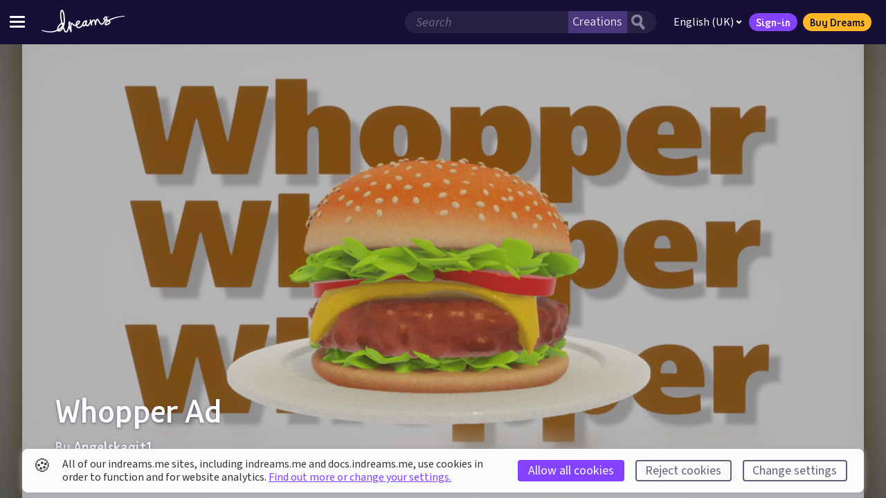

--- FILE ---
content_type: text/html; charset=utf-8
request_url: https://indreams.me/scene/dGjjjDUYpgA
body_size: 65726
content:
<!DOCTYPE html>
<html lang="en" dir="ltr">
<head>
<!--

                                                  WELCOME TO INDREAMS.ME


                                                                                  -=.                     .=-
                                                                               :+##-                   .-*#=
                                                                             :*##*.                  :+##+:
                                                                           :*#%#+                 .=*##*-
                                                                         :*#%%#-                :+###*=.
                                                                       :+#%%#*:              .=*#%#*+:
                                   :-:                               :+##%%#*.             .=##%#**-
                         .+=-:.   :*+*+=.:=-:                       =##%%##=             :+##%##*=.
                .::..   -*********##*+********-:=:                -*#%%%##-            -*#%%%#*+.
               :+******+*************#####*********=.           :+##%%%#*:          .=*#%%%#*+-
         ....:=****##*#*+=---:::::--=+**####*+=-===+**+:       +##%%%%#*.         .=*#%%%#**=.
       ++***##*#######*+-:::-==+++==-----=*###*=---:::+*+-   -*##%%%%#+.        :=##%%%##*+:
       =*#***##%%%#####*=-:+++***####**+=-::=+*****++=-.:+*=*##%%%%%#+        :+##%%%%##+-         :
*+=-:. -###*##%%%#%%%%%##+===+**#######*#*+=:::-+*##***+--*###%%%%%#+       -+##%%%%##*+.        :**:
********######%###%%%%%##%%#*+=+===+*******++-:::-=+*##***##%%%%%%%+    .:+*##%%%%#**+-         +##+-
*******######%%*+==+*#%%%%%%%%%%###*+++=++++++-:::-::-+*###%%%%%#%#******###%######++:        -###*+-
****########%%#=-----=+*#%%%%%%%%%@%%%%%##**+======+++*###%%%%%######++**##***####*+*:      -*####+=-
#**#########%%*=--:::--==+#%%%%%%%%@@@%%%%%%%#####*#*####%###%%%######+=---==+=+*****+-.::=+***#**++=:.
*##****####%%%*-----:-::---+*#%%%%%%%%%@@@@@%%%%%%%#*#%###**##+++*%%%%%##**++=====++**+++==++***********+=-.
####*###%#%%%%*=--:::::------==*#%%%%%@@@@@%%@%%%%%%%%@%%@@@@@@%*=+#%%%%%%%##%#####**++**++++*****##%####***=.
#*#####%%%%%%%%+=---:::----------=+*##%%%@@@%%%@%%%%%%%%@@@%%@@@@%++*%%%%%##**#%%%#*++*+*++***##***#%%######*+:
#######%%%%%#%%#+=-----------------===+++*%%@@%%%%@%@@%%%@@@@@@%%@##*#%#%%%###*##%#++**++*####%##@%%%####%%##*+.
######%%#####%%%#*+=----------=======++++*#%@@%@%%%@%%%@%%%@%%%%%%%%#***######*#%%%*+****#%%%%%%%###%%%%%####**:
#%%#%####%###%%%%##**====----=--=====++**#%@%%%@@@@@@%%%%@@@@@@@@@@%%**######**##%%#**+*####%#######%%%%%%%##**-
%##%%%%%%%%%%%#%###%####******+*****###%%%%%%@@@@@@@%#*#%%###%@@@@@%##*+*####**##*###*+++*+*#%%%@@@@@@%%#-. .==:
%#%%%@%%@%%%%%%%#####%%%%%%%%%%%%%%%@%%%%%%@@@@@@@@%*++*#%@@@@@@@@@@%#*+*#######*########*#%@@@@@@@@@%*:
%%%%%%%@%%%%#%%#%####*###%#%%%#####%%%#%%%@@@@@@@@%*=+++*#@@@@@@@@@@@%#****#%%%%%%####%%#%@@@@@@@@@@%=
%%@%%@@%%#%%%%%%%%%%%%%#######*###%#####%@@@@@@@@###*++**#%@@@@@@@@@@@%%###*#%%%%#%#%%%%*@@@@@@@@@@%=
%%@%@%@%%%%%%%%@@@@##*##%%%%%#***####*#%@@@@@@@%*###*#***#%@@@@@@@@@@@@@%#***##%@%%%%%%%*%@@@@@@@@#=
%%@%@@%%%##%%%%@@@@%##%###%%@%%%%%#####@@@@@@@%*##%%%%###%%@@@@@@@@@@@@@%####**#%%%%%##%##@@@@@@@@%#= :=-
@@%@%%@%%#%%%%@@@@@@%@@%@@@@%%%%@%%%##%@@@@@@@####%%%%%@@@@@@@@@@@@@@@%%%%%##***+*#%%######%%@@@%%@%%%%*+
@%%@%@%%%%#%%%%@%@@@@@@@@@@@@%%%%%%%%@%@@@@@@@@@@@@@@@@@@@@@@%@@@@@@@@@%%%%%%#***#*#%%###%#%%%%%%%%%%%#*-
%%@@@@@%##%#%%%%%%@@@@@@@@@@@@@@@@%@%%@@%@@@@@@@@@@%%@@@@@@@@@%@@@@@@@%%%#%@@%#**+*+*#####%%%%%%%%%%%#*-
%@@@@@@%%%%%%%%%%@%%%@%@@@@@@@@@%%%%%%%@%%%%@%%%%%%%%%%%##%%%%#####*###**####%%##**+***#######%%%%##*+.
@@@@@@%###%%%%#%%%%%%%%%@%%%@@@@%%%%%%%%%%%%%%%%%###########*******************++++++++++******++=-:
@@@@@@%%####%##%%%%%%%%@%%%%%%%%%%%%%%%%%%%%#####***######********+=--:::...
@@@@%%%%%#%##%%%%%##%###%%%%%%%%%%%#%%%%#%##*#***#****##*****+=-.
@@@%%%%%%#%%#%%%%#%%%%##%%%%%%#%%%%%%###**###*********+*+++=-.
%%%%%%#%%%%%%%###%###%#%%#%%%%%%%%###**##************++++-.
####%%@%#%%@%##%#%%#%%#%##%%%%%%%#******************+++++:
#####%%%%%#%%%%#%##########%%%##***+**++***********+***++:
#####%#%%%%#####%#####*##%#%%##**+**+++++*++++*++++***+++-
########%#%%%%######%###%%#%##*#*#++++++++=++=+=+###**+++:
##########%%##%###**######%#*#**+*+++++++=+=+++*##***++++
####################*########***+*+++++++++++*####*+*+++*.
#%##%#############*########**+*+*++++++++**#####*#*******:
##%%%###***#####*######*#*#****+*++*++**##%%%%##****#***#=
#%%%###*##****#*######********++=-:...+%%@%%%%#######*##%#:
%%%%%%###**#*####*#*#***+=-:.          -%%%%%%%%%#%##%%%#%#*:
%%*=::.      ........                   :#%%%%%%%@@@%%%%%%###*:
:                                         *%%%@@@@@@@%%%%%###%#+.
                                           -%@@@@@@@@@@@%%######*:
                                            .*%@@@@@@%@@%%%%%#####-
                                              -#%@@%%@@%@%%%##*#*##+.
                                                -#%%@%%%%%%%%%######*:
                                                  :*%%%%%%%%%%%#######=

Web snufflers, we welcome your return! You are our curious web-wizards and for your continued peeking under our robes we salute you. You are the code-nosing markup inspectors we do so love to see.

Again we ask, what treasures lie within? Well, a fair bit more. And to start with, admire this beast of the past. The mighty TRICERATOPS! Worry not young web master for you are safe, not only is this magnificent creature a herbivore, but her beak is nought but ASCII-art.

The Molecules wish you well in your adventures. Have fun and enjoy making your Dreams come true. Ahem.

indreams.me was created by these fabulous molecules, past and present:

Production
  Suzy Wallace
  Gui Heuer

Code
  Tom Dallaway
  Paul Edwards

Design
  Tom Kiss
  Tatiana Bernardo

Copy
  Liam Wiseman
  Luci Black

Quality Assurance
  Tim Wayman

-->
  <meta charset="utf-8" />
  <meta http-equiv="Content-Type" content="text/html; charset=utf-8" />
  <meta http-equiv="X-UA-Compatible" content="IE=edge,chrome=1" />
  <meta name="viewport" content="width=device-width, height=device-height, initial-scale=1.0" />
  <meta name="apple-mobile-web-app-capable" content="yes" />
  <meta name="apple-touch-fullscreen" content="yes" />
  <meta name="referrer" content="no-referrer-when-downgrade" />
  <meta name="robots" content="all" />
  <link rel="icon" type="image/x-icon" href="/favicon.ico" />
  <link rel="apple-touch-icon" sizes="180x180" href="https://assets.indreams.me/images/icons/favicons/apple-touch-icon.png">
  <link rel="icon" type="image/png" sizes="32x32" href="https://assets.indreams.me/images/icons/favicons/favicon-32x32.png">
  <link rel="icon" type="image/png" sizes="16x16" href="https://assets.indreams.me/images/icons/favicons/favicon-16x16.png">
  <link rel="manifest" href="https://assets.indreams.me/images/icons/favicons/site.webmanifest">
  <link rel="mask-icon" href="https://assets.indreams.me/images/icons/favicons/safari-pinned-tab.svg" color="#170F36">
  <meta name="apple-mobile-web-app-title" content="indreams.me">
  <meta name="application-name" content="indreams.me">
  <meta name="msapplication-TileColor" content="#170F36">
  <meta name="theme-color" content="#170F36">
  <!-- CSS -->
  <link href="https://assets.indreams.me/css/fonts/dreamsicons.254.css" rel="stylesheet" type="text/css" />
  <link href="https://assets.indreams.me/css/fonts/felapro.css?201911010800" rel="stylesheet" type="text/css"/>
  <link href="https://assets.indreams.me/css/fonts/felaprobold.css?201911010800" rel="stylesheet" type="text/css"/>
  <link href="/assets/css/styles.90c1ee611622c561191f.css" rel="stylesheet" type="text/css" />
  

  <!-- App -->
  <script src="/assets/js/commons.7136b190de39df453ce7.js" type="text/javascript" defer></script>
  <script src="/assets/js/app.08c8976148342ba873cd.js" type="text/javascript" defer></script>

  <!-- SEO -->
  <link data-rh="true" rel="canonical" href="https://indreams.me/scene/dGjjjDUYpgA"/>
  <meta data-rh="true" name="description" content="Feel free to Remix this into your own Meme!"/><meta data-rh="true" name="keywords" content="audio-visual,music,comedy,food,meme,burger king whopper ad,whopper,memes,burger king,dreams,indreams,playstation,ps4,create,play,discover,creativity,art,music,film"/><meta data-rh="true" name="dcterms.Language" content="en"/><meta data-rh="true" name="dcterms.Title" content="Whopper Ad"/><meta data-rh="true" name="dcterms.Description" content="Feel free to Remix this into your own Meme!"/><meta data-rh="true" name="dcterms.Date" content="2023-03-24T04:42:12.939Z"/><meta data-rh="true" name="dcterms.Identifier" content="https://indreams.me/scene/dGjjjDUYpgA"/><meta data-rh="true" name="dcterms.Format" content="text/html"/><meta data-rh="true" name="dcterms.Relation" content="indreams.me"/><meta data-rh="true" name="dcterms.Publisher" content="Indreams"/><meta data-rh="true" name="dcterms.Type" content="text/html"/><meta data-rh="true" name="dcterms.Coverage" content="https://indreams.me"/><meta data-rh="true" name="dcterms.Rights" content="Copyright © Sony Interactive Entertainment Europe."/><meta data-rh="true" name="dcterms.Creator" content="Media Molecule"/><meta data-rh="true" name="dcterms.Subject" content="audio-visual,music,comedy,food,meme,burger king whopper ad,whopper,memes,burger king,dreams,indreams,playstation,ps4,create,play,discover,creativity,art,music,film"/><meta data-rh="true" name="dcterms.Contributor" content="indreams.me"/><meta data-rh="true" property="og:type" content="article"/><meta data-rh="true" property="og:locale" content="en_gb"/><meta data-rh="true" property="og:url" content="https://indreams.me/scene/dGjjjDUYpgA"/><meta data-rh="true" property="og:title" content="Whopper Ad"/><meta data-rh="true" property="og:description" content="Feel free to Remix this into your own Meme!"/><meta data-rh="true" property="og:image" content="https://cdn-prod.puprod.indreams.me/3b4879bd71aa13d0d9acd39fb130e505_11"/><meta data-rh="true" property="og:image:type" content="image/jpeg"/><meta data-rh="true" property="og:image:width" content="1200"/><meta data-rh="true" property="og:image:height" content="630"/><meta data-rh="true" property="og:site_name" content="Indreams"/><meta data-rh="true" property="og:see_also" content="https://www.mediamolecule.com"/><meta data-rh="true" property="article:tag" content="audio-visual"/><meta data-rh="true" property="article:tag" content="music"/><meta data-rh="true" property="article:tag" content="comedy"/><meta data-rh="true" property="article:tag" content="food"/><meta data-rh="true" property="article:tag" content="meme"/><meta data-rh="true" property="article:tag" content="burger king whopper ad"/><meta data-rh="true" property="article:tag" content="whopper"/><meta data-rh="true" property="article:tag" content="memes"/><meta data-rh="true" property="article:tag" content="burger king"/><meta data-rh="true" property="article:tag" content="dreams"/><meta data-rh="true" property="article:tag" content="indreams"/><meta data-rh="true" property="article:tag" content="playstation"/><meta data-rh="true" property="article:tag" content="ps4"/><meta data-rh="true" property="article:tag" content="create"/><meta data-rh="true" property="article:tag" content="play"/><meta data-rh="true" property="article:tag" content="discover"/><meta data-rh="true" property="article:tag" content="creativity"/><meta data-rh="true" property="article:tag" content="art"/><meta data-rh="true" property="article:tag" content="music"/><meta data-rh="true" property="article:tag" content="film"/><meta data-rh="true" property="article:modified_time" content="2023-03-25T20:34:41.081Z"/><meta data-rh="true" property="article:published_time" content="2023-03-24T04:42:12.939Z"/><meta data-rh="true" name="twitter:card" content="summary"/><meta data-rh="true" name="twitter:site" content="@mediamolecule"/><meta data-rh="true" name="twitter:title" content="Whopper Ad"/><meta data-rh="true" name="twitter:description" content="Feel free to Remix this into your own Meme!"/><meta data-rh="true" name="twitter:image" content="https://cdn-prod.puprod.indreams.me/3b4879bd71aa13d0d9acd39fb130e505_15"/>
  <title data-rh="true">Whopper Ad | Indreams - Dreams™ companion website</title>
  <script data-rh="true" type="application/ld+json">{"@context":"http://schema.org","@type":"Company","name":"Media Molecule Ltd","description":"Media Molecule is a video game development studio based in Guildford in the UK, and a member of the PlayStation® Worldwide Studios. They are the creators of the multi-award winning games LittleBigPlanet, LittleBigPlanet 2, Tearaway, Tearaway Unfolded and Dreams.","url":"https://www.mediamolecule.com","address":{"@type":"PostalAddress","addressRegion":"Surrey","addressCountry":"United Kingdom"},"birthPlace":"Surrey, United Kingdom"}</script><script data-rh="true" type="application/ld+json">{"@context":"http://schema.org","@type":"WebSite","name":"Indreams","description":"seo.defauts.website_description","url":"https://indreams.me","image":"https://cdn-prod.puprod.indreams.me/3b4879bd71aa13d0d9acd39fb130e505_11","copyrightHolder":{"@type":"Company","name":"Sony Interactive Entertainment LLC.","url":"https://www.playstation.com/en-gb/","sameAs":["https://twitter.com/PlayStationUK"],"address":{"@type":"PostalAddress","addressLocality":"London","addressRegion":"London","addressCountry":"United Kingdom"},"birthPlace":"United Kingdom"},"author":{"@type":"Company","name":"Media Molecule Ltd","url":"https://www.mediamolecule.com","sameAs":["https://twitter.com/mediamolecule"],"address":{"@type":"PostalAddress","addressRegion":"Surrey","addressCountry":"United Kingdom"},"birthPlace":"Surrey, United Kingdom"},"creator":{"@type":"Company","name":"Media Molecule Ltd","description":"Media Molecule is a video game development studio based in Guildford in the UK, and a member of the PlayStation® Worldwide Studios. They are the creators of the multi-award winning games LittleBigPlanet, LittleBigPlanet 2, Tearaway, Tearaway Unfolded and Dreams.","url":"https://www.mediamolecule.com","address":{"@type":"PostalAddress","addressRegion":"Surrey","addressCountry":"United Kingdom"},"birthPlace":"Surrey, United Kingdom"}}</script><script data-rh="true" type="application/ld+json">{"@context":"http://schema.org","@type":"WebPage","name":"Whopper Ad","description":"Feel free to Remix this into your own Meme!","image":{"@type":"ImageObject","url":"https://assets.indreams.me/images/pagethumbs/default.jpg?cache=20210506-044704","width":"600","height":"600"},"url":"https://indreams.me/scene/dGjjjDUYpgA","mainEntityOfPage":"https://indreams.me/scene/dGjjjDUYpgA","inLanguage":"en_gb","headline":"Whopper Ad","keywords":["audio-visual","music","comedy","food","meme","burger king whopper ad","whopper","memes","burger king","dreams","indreams","playstation","ps4","create","play","discover","creativity","art","music","film"],"dateCreated":"2023-03-24T04:42:12.939Z","dateModified":"2023-03-25T20:34:41.081Z","datePublished":"2023-03-24T04:42:12.939Z","copyrightYear":"2023","author":{"@type":"Company","name":"Media Molecule Ltd","url":"https://www.mediamolecule.com","sameAs":["https://twitter.com/mediamolecule"],"address":{"@type":"PostalAddress","addressRegion":"Surrey","addressCountry":"United Kingdom"},"birthPlace":"Surrey, United Kingdom"},"copyrightHolder":{"@type":"Company","name":"Sony Interactive Entertainment LLC.","url":"https://www.playstation.com/en-gb/","sameAs":["https://twitter.com/PlayStationUK"],"address":{"@type":"PostalAddress","addressLocality":"London","addressRegion":"London","addressCountry":"United Kingdom"},"birthPlace":"United Kingdom"},"publisher":{"@type":"Company","name":"Sony Interactive Entertainment LLC.","url":"https://www.playstation.com/en-gb/","sameAs":["https://twitter.com/PlayStationUK"],"address":{"@type":"PostalAddress","addressLocality":"London","addressRegion":"London","addressCountry":"United Kingdom"},"birthPlace":"United Kingdom"},"creator":{"@type":"Company","name":"Media Molecule Ltd","description":"Media Molecule is a video game development studio based in Guildford in the UK, and a member of the PlayStation® Worldwide Studios. They are the creators of the multi-award winning games LittleBigPlanet, LittleBigPlanet 2, Tearaway, Tearaway Unfolded and Dreams.","url":"https://www.mediamolecule.com","address":{"@type":"PostalAddress","addressRegion":"Surrey","addressCountry":"United Kingdom"},"birthPlace":"Surrey, United Kingdom"}}</script>
</head>
<body>

  <div id="app"><div class="doc doc--impheader"><a class="doc__skip-to-content" href="#main">Skip to main content</a><noscript><div class="doc__noscript"><p><strong>Javascript disabled</strong>. Javascript is required for most of this site, for the best experience please enable it. If this is not the case, the site may have crashed.</p><div class="doc__noscript-toggle"><span class="icon icon--uialert icon--font" role="img" aria-label="Warning"><span class="icon__glyph" aria-hidden="true"></span></span></div></div></noscript><header class="ImpHeader" role="banner"><div class="ImpHeader__mobile__wrapper"><button type="button" data-testid="impheader-hamburger-toggle" class="ImpHeader__hamburger__toggle" aria-label="Toggle site menu"><span class="ImpHeader__hamburger__box"><span class="ImpHeader__hamburger__inner"></span></span></button><div class="ImpHeader__logo"><a data-testid="impheader-logo-link" href="/"><svg version="1.1" class="ImpIcon icon--dreams ImpIcon--svg" aria-hidden="false" aria-label="Dreams™" role="img" preserveAspectRatio="xMidYMid" viewBox="35.772 -528.46 1691.431 458.761"><path d="M1720.62-403.51c-28.3.95-56.47 3.43-84.5 7.14-28.03 3.73-55.92 8.71-83.57 15.13-27.64 6.43-55.03 14.3-81.88 24.21-24.86 9.21-49.31 20.19-72.53 33.97-2.26-1.01-4.56-1.97-6.97-2.8-8.89-3.08-17.83-4.52-26.46-5.44 5.28-7.89 10.24-16.31 13.24-26.47 3.82-12.87 1.22-24.31-7.1-31.36-12.1-10.25-30.02-8.74-47.96 4.04-12.95 9.25-33.92 28.05-28.89 50.13 1.73 7.62 7.6 17.85 25.68 23.27 1.01.31-2.68 4.06-3 4.47-3.66 4.58-7.32 9.16-10.96 13.76-5.69 7.17-11.58 14.59-17.41 21.8-22.61 28.01-33.17 20.93-37.15 18.26-17.98-12.07-28.17-31.85-38.97-52.79l-.76-1.49c-1.03-2.01-2.04-4.43-3.14-7-4.03-9.55-9.56-22.65-22.91-28.68-15.57-7.02-31.51.24-41.63 18.97-3.78 7.02-7.11 16.64-9.95 27.12-5.11-15.1-14.15-31.22-32.41-34.27-12.62-2.1-26.37 6.2-40.87 24.68-3.3 4.21-6.38 8.65-9.14 13.09-5.57-17.77-10.14-30.25-10.53-31.3-2.37-6.44-9.41-9.83-15.93-7.68-6.51 2.14-10.14 9.08-8.23 15.65.14.48 3.3 11.28 7.56 23.85-2.91 9.94-23.44 43.08-35.91 60.25-6.19 8.52-15.53 14.55-21.72 14.02-1.23-.1-4.98-.42-8.64-7.91-3.07-6.26-3.74-12.17-4.66-20.37l-.14-1.2c1.32-4.17 2.44-8.39 3.55-12.64.59-2.39 1.53-5.15 2.52-8.07 3.12-9.18 6.64-19.6 4.75-30.33-.79-4.55-3.73-15.4-13.65-18.61-4.2-1.42-8.76-.67-12.35 2.07-1.07.8-2.08 1.71-3.06 3.1-.76.03-1.51.11-2.27.28-23.17 5.07-48.99 20.8-58.93 46.69-5.49 14.32-10.54 26.82-13.88 35.09-.97 2.39-1.8 4.47-2.49 6.22-19.26 31.14-52.52 45.94-73.81 42.25-13.45-2.33-21.23-16.13-24.8-31.32 12.12-6.25 24.33-13.1 35-22.83 22.98-20.88 26.48-38.33 26.51-46.85.05-9.01-3.56-17.08-10.17-22.75-6.75-5.81-15.87-8.31-25.01-6.88-13.67 2.14-26.43 10.9-36.89 25.34-8.33 11.5-14.44 25.91-16.32 38.55-.95 6.33-1.27 13.38-.9 20.68-7.11 3.53-14.04 4.54-21.05 3.08-10.94-2.3-27.16-15.38-34.03-26.45l-2.72-3.73c-3.57-4.91-9.53-13.13-20.7-13.45-13.01-.39-22.74 11.39-25.62 23.24-5.83 23.96-7.04 48.37-6.74 72.54-3.67-15.03-6.47-29.83-8.33-44.2 2.01-8.73 3.97-17.52 5.77-26.27 1.14-5.57 2.55-11.49 4.46-18.62 3-11.21 2.36-19.58-1.97-25.59-2.57-3.55-8.01-6.49-12.51-6.49-8.03 0-14.13 6-17.82 11.03-5.53 7.51-6.22 17.87-6.16 27.01.06 12.08.87 24.65 2.38 37.56-1.55 6.67-3.15 13.31-4.72 19.86-1.12 4.71-2.24 9.4-3.36 14.11-3.92 16.57-8.31 28.17-13.88 42.86-1.28 3.39-2.61 6.92-4 10.7l-.73 1.98c-3.3 8.94-12.07 32.71-21.44 34.01-10.92 1.51-18.67-7.49-27.67-32.11a1870.92 1870.92 0 01-19.64-56.43l.85-2c11.22-26.66 25.56-72.03 20.6-158.06-2.28-39.53-5.19-72.57-11.98-105.27-2.23-10.8-4.8-20.6-7.87-29.98-1.36-4.11-5.36-14.51-10.82-24.31-8.25-14.75-16.83-22.81-26.25-24.63-4.64-.89-13.64-.97-21.61 8.51-6.05 7.19-8.92 16.44-11.33 24.2-11.01 35.41-9.68 71.56-6.61 105.34.57 6.16 1.19 12.39 1.77 18.43.39 3.91.76 7.83 1.14 11.75 3.23 33.73 12.37 66.17 21.4 97.57-4 1.73-7.96 3.68-11.9 5.88-18.14 10.11-35.13 27.19-51.95 52.25-8.58 12.77-14.25 24.03-17.32 34.45-3.3 11.16-7.21 28.6-5.55 44.59-27.69 14.1-57.65 23.71-88.57 28.69-35.08 5.69-71.22 5.64-106.97 1.43-35.32-4.15-70.31-12.26-104.58-22.86-18.86-5.88-24.77 8.03-4.49 14.72 34.53 11.87 70.1 21.35 106.58 26.81 37.01 5.54 75.02 6.88 112.68 1.99 32.4-4.16 64.4-13.17 94.33-26.84 4.79 5.91 13.22 12.33 27.5 13.04 1.03.05 2.04.07 3.06.07 39.61 0 67.78-38.53 81.92-63.6 3.8 11.02 7.7 22 11.7 32.96 4.01 10.98 8.74 22.44 16.16 31.8 13.07 16.52 28.39 18.25 38.92 16.79 24.51-3.39 35.38-32.84 41.86-50.45l.71-1.91c1.37-3.71 2.69-7.2 3.95-10.53 3.46-9.12 6.62-17.46 9.54-26.72 6.57 25.1 15.4 50.64 26.28 75.74 2.38 5.5 8.29 8.58 14.16 7.41 5.89-1.16 10.14-6.28 10.24-12.28.26-16.48-.49-33.28-1.22-49.53-1.51-33.92-3.08-69 4.82-101.42.12-.5.28-1.01.48-1.47 1.86 2.57 2.18 2.99 3.05 4.09 11.8 15.92 27.22 30.75 46.3 35.9 4.83 1.3 9.68 1.95 14.55 1.95 5.96 0 11.92-.98 17.8-2.9.51-.01 1.02-.05 1.53-.12 6.51 21.78 20.31 40.94 43.86 45.02 3.84.67 7.71.99 11.58.99 31.16 0 62.23-20.65 81.21-44.88 1.42 2.17 3.19 4.18 5.44 5.93 7.12 5.5 17.01 5.75 23.89 4.15 15.61-3.64 26.39-13.97 34.24-23.72 6.48 12.67 16.72 20.22 28.9 21.27 15.32 1.32 32.8-8.26 44.55-24.42 4.85-6.69 15.45-22.33 24.78-38.04.48-.81.96-1.63 1.41-2.4 1 3.69 1.99 7.44 2.93 11.25.6 5.53 1.92 10.86 3.38 16.8.86 3.46 1.82 7.4 2.78 11.88 1.46 6.78 8.08 11.14 14.89 9.82 6.8-1.33 11.28-7.88 10.09-14.71-1.64-9.29-3.72-18.85-6.01-28.2-.19-2.85 0-5.61.67-8.88 1.16-5.77 6.73-17.46 15.15-28.69 9.02-12.06 16.15-16.67 18.43-17.14 9.14 2 13.97 22.65 16.29 32.63l.33 1.37c3.84 16.35 6.76 47.23 6.79 47.54.6 6.5 6.02 11.46 12.53 11.53 6.46.07 12.01-4.78 12.77-11.26 2.08-18.03 9.72-68.96 19.88-87.76 1.9-3.51 4.11-6.27 6.07-7.57 1.17-.78 1.56-.75 2.63-.27 4.26 1.92 7.02 8.45 9.94 15.37 1.21 2.89 2.49 5.89 3.97 8.76l.75 1.48c11.79 22.89 23.99 46.57 47.41 62.29 13.41 9 28.39 9.51 43.35 1.48 9.21-4.96 18.32-13.08 27.82-24.86 5.91-7.3 11.82-14.77 17.56-21.98 3.61-4.57 7.24-9.15 10.88-13.7 4.41-5.54 8.33-10.77 11.84-15.84l1.62.12c1.59.12 3.17.24 4.75.37 5.48.46 11.15 1.01 16.68 1.99-10.66 7.39-19.27 14.74-25.59 21.93l-1.08 1.23c-4.35 4.91-8.42 9.58-10.47 12.67-.57.87-1.17 1.74-1.74 2.59-6.16 9.1-14.59 21.54-8.86 37.86 2.96 8.41 9.9 13.91 19.06 15.06 5.83.73 11.68-.37 16.12-1.39 11.78-2.74 23.53-6.74 33.98-11.59 26.95-12.5 42.58-26.98 46.46-43.05 1.76-7.26 1.88-18.47-7.53-30.55-2.08-2.67-4.27-4.7-6.44-6.43l-2.44-1.53c17.82-10.6 36.73-19.76 56.13-27.84 25.35-10.51 51.61-19.2 78.3-26.55 26.69-7.32 53.83-13.3 81.2-18.05 27.37-4.73 54.99-8.28 82.75-10.31 3.42-.25 6.06-3.17 5.96-6.64-.12-3.55-3.1-6.33-6.65-6.22zM484.36-264.08c-5.47-3.54-12.27-5.27-18.89-5.27-.65 0-1.29 0-1.93.04-9.07-31.53-17.49-61.47-20.5-92.91-.37-3.96-.76-7.9-1.15-11.86-.6-5.99-1.2-12.15-1.75-18.22-2.83-31.17-4.12-64.3 5.56-95.47 1.5-4.83 3.19-10.25 5.37-13.78 5.08 5.12 12.64 19.79 16.12 30.42 2.76 8.47 5.09 17.38 7.14 27.23 6.48 31.18 9.28 63.15 11.51 101.56 1.25 21.71 1.96 49.29-1.45 78.29zm907.04-117.95v-10.83h3.98v-2.46h-10.88v2.46h3.98v10.83zm11.54 0h2.25l3.3-9.41v9.41h2.73v-13.29h-4.12l-2.97 9.14-3.11-9.14h-4.1v13.29h2.74v-9.32zm-49.54 17.12c-2.67 9.08-8.31 17.18-14.27 25.76-1.15 1.66-2.33 3.35-3.49 5.08-3.01-.48-5.92-1.1-8.74-1.95-6.28-1.87-8.01-3.9-8.16-4.52-1-4.39 5.16-13.95 18.85-23.72 5.26-3.75 10.86-6.03 14.26-6.03.91 0 1.67.16 2.2.51.1.6.13 2.22-.65 4.86zm61.12 89.72c-1.44 5.92-10.69 15.86-32.43 25.92-8.89 4.13-18.92 7.54-29.02 9.89-2.87.66-4.66.91-5.77.96-.31-3.03 1.49-6.29 6.31-13.4.62-.94 1.25-1.88 1.87-2.82 1.23-1.87 6.38-7.66 8.31-9.85l1.13-1.28c4.51-5.14 14.63-14.68 35.26-26.94 1.86 1.21 3.59 2.4 5.19 3.52l.82.58c2.78 1.94 4.28 3.02 5.42 4.47 3.4 4.37 3.32 7.06 2.88 8.91zM756.57-245.4c3.21-21.62 19.83-40.6 31.97-42.51.38-.05.75-.07 1.09-.07 1.33 0 2.5.39 3.33 1.1.89.76 1.31 1.84 1.31 3.31-.03 7.2-6.99 17.98-18.16 28.14-5.94 5.4-12.74 9.82-20.04 13.94.12-1.38.26-2.7.45-3.95zm170.28-6c-2.19 6.08-4.95 11.79-8.91 17.09-8.24 11.05-15.07 16.53-22.87 18.36-.82.19-1.8.21-2.51.16-1.01-2.58-.95-9.04-.93-11.29.07-7.14 1.15-14.8 3.29-23.42 3.33-13.28 17.34-27.29 32.95-34.09-.64 6.35-1.62 23.99-1 33.18zM377.54-138.42c.55-7.11 2.12-15.32 4.7-24.01 2.34-7.91 6.92-16.91 14.04-27.51 14.53-21.64 28.65-36.09 43.2-44.19 2.25-1.25 4.48-2.4 6.68-3.45 3.14 10.58 6.33 21.04 9.58 31.4-21.74 27.21-47.94 49.9-78.24 67.78zm12.44 24.89c-1.45-.08-2.67-.25-3.71-.5 23.75-13.52 45.25-29.72 64.36-48.48-10.26 17.74-32.97 50.4-60.63 49.01z"></path></svg></a></div><div class="ImpHeader__mobile__right__buttons"><button aria-label="Search" class="ImpHeader__search__toggle ImpHeader__search__toggle--search" type="button" data-testid="impheader-search-icon-toggle"><svg version="1.1" class="topbar__icon-search ImpIcon icon--uisearch ImpIcon--svg" aria-hidden="false" aria-label="Search" role="img" preserveAspectRatio="xMidYMid" viewBox="35.031 -649.283 704.944 759.475"><path d="M631 110c9 0 12-3 18-8 17-13 27-20 45-33 19-13 24-24 41-39 10-9 2-20 1-22-4-9-21-22-24-25-18-19-59-70-97-116-18-22-26-36-44-59-5-6-10-10-14-13 12-19 23-48 29-72 11-37 15-79 14-116 0-24-1-50-9-71-6-23-16-45-28-64-20-31-45-60-73-80-57-41-158-48-232-36-50 9-100 43-139 73l-5 4c-73 70-98 187-64 283 16 44 38 88 70 121 11 10 21 20 32 29 38 26 81 37 126 45 21 4 73 6 93 1 26-7 40-8 69-20 6 9 45 61 61 81 10 11 21 21 30 34 8 10 28 37 62 73 8 10 15 14 22 23 4 5 10 8 16 7zM313-208c-13-1-38-4-50-8-32-14-43-28-68-53-6-5-12-11-17-17-44-61-18-103-6-145 6-19 28-46 71-72l8-2c35-15 64-31 103-22 33 9 54 13 76 38 35 37 43 42 50 88 8 57-13 109-51 148-35 38-60 46-116 45z"></path></svg></button><a href="/account/in?issuer=256" class="ImpHeader__mobile__signin" data-testid="impheader-mobile-sign-in"><span class="topbar__icon-search ImpIcon icon--uiuser ImpIcon--font" role="img" aria-hidden="false" aria-label="Sign-in"><span class="icon__glyph"></span></span></a></div></div><div class="ImpHeader__mobile__search"><button aria-label="general.controls.close" class="ImpHeader__search__toggle ImpHeader__search__toggle--back" data-testid="impheader-search-icon-back" type="button"><svg xmlns="http://www.w3.org/2000/svg" viewBox="0 0 24 24"><path d="M15.41 16.09l-4.58-4.59 4.58-4.59L14 5.5l-6 6 6 6z"></path></svg></button><div class="ImpHeader__search"><form class="ImpHeader__search__form" data-testid="mobile-search-form" id="mobile-search-form" role="search"><fieldset class="ImpHeader__search__form__fieldset"><div class="ImpHeader__search__form__field"><div class="ImpHeader__search__form__search__wrapper"><input aria-label="Search field" autoComplete="off" class="ImpHeader__search__input" name="search" placeholder="Search" type="search" value=""/><select name="search-category" class="ImpHeader__search__category"><option value="creations" selected="">Creations</option><option value="users">Dreamers</option></select><button aria-label="Search button" class="ImpHeader__search__button" type="submit"><svg version="1.1" class="ImpIcon icon--uisearch ImpIcon--svg" aria-hidden="false" aria-label="#icons.uisearch" role="img" preserveAspectRatio="xMidYMid" viewBox="35.031 -649.283 704.944 759.475"><path d="M631 110c9 0 12-3 18-8 17-13 27-20 45-33 19-13 24-24 41-39 10-9 2-20 1-22-4-9-21-22-24-25-18-19-59-70-97-116-18-22-26-36-44-59-5-6-10-10-14-13 12-19 23-48 29-72 11-37 15-79 14-116 0-24-1-50-9-71-6-23-16-45-28-64-20-31-45-60-73-80-57-41-158-48-232-36-50 9-100 43-139 73l-5 4c-73 70-98 187-64 283 16 44 38 88 70 121 11 10 21 20 32 29 38 26 81 37 126 45 21 4 73 6 93 1 26-7 40-8 69-20 6 9 45 61 61 81 10 11 21 21 30 34 8 10 28 37 62 73 8 10 15 14 22 23 4 5 10 8 16 7zM313-208c-13-1-38-4-50-8-32-14-43-28-68-53-6-5-12-11-17-17-44-61-18-103-6-145 6-19 28-46 71-72l8-2c35-15 64-31 103-22 33 9 54 13 76 38 35 37 43 42 50 88 8 57-13 109-51 148-35 38-60 46-116 45z"></path></svg></button></div></div></fieldset></form></div><button aria-label="general.controls.close" class="ImpHeader__search__toggle ImpHeader__search__toggle--close" data-testid="impheader-search-icon-clear" type="button">×</button></div><div class="ImpHeader__contents__wrapper"><nav data-testid="impheader-contents" class="ImpHeader__contents"><div class="ImpHeader__nav__dropdown__wrapper"><button class="ImpHeader__nav__dropdown__item ImpHeader__nav__dropdown__item--search-dreamiverse ImpHeader__nav__dropdown__item--active"><span>Search Dreamiverse</span><span class="ImpHeader__nav__dropdown__icon"><span class="ImpIcon icon--uiarrownotaildown ImpIcon--font" role="img" aria-hidden="false" aria-label="Arrow pointing down"><span class="icon__glyph"></span></span></span></button><div class="ImpHeader__nav__dropdown__content"><button class="ImpHeader__nav__dropdown__back-button"><span class="ImpIcon icon--uiarrownotailleft ImpIcon--font" role="img" aria-hidden="false" aria-label="#icons:uiarrownotailleft"><span class="icon__glyph"></span></span><span>Back</span></button><a data-type="search-dreamiverse" href="/search/results/?categories=interactive">Games</a><a data-type="search-dreamiverse" href="/search/results/?categories=music">Music</a><a data-type="search-dreamiverse" href="/search/results/?categories=character">Characters</a><a data-type="search-dreamiverse" href="/search/results/?categories=vehicle">Vehicles</a><a data-type="search-dreamiverse" href="/search/results/?categories=sculpt">Sculpture</a><a data-type="search-dreamiverse" href="/search/results/?type=collections">Collections</a><a data-testid="impheader-nav-indreams-dreamers-link" data-type="search-dreamiverse" href="/search/results/?type=users">Dreamers</a></div></div><div class="ImpHeader__nav__dropdown__wrapper"><button class="ImpHeader__nav__dropdown__item ImpHeader__nav__dropdown__item--game-info"><span>Game Info</span><span class="ImpHeader__nav__dropdown__icon"><span class="ImpIcon icon--uiarrownotaildown ImpIcon--font" role="img" aria-hidden="false" aria-label="Arrow pointing down"><span class="icon__glyph"></span></span></span></button><div class="ImpHeader__nav__dropdown__content"><button class="ImpHeader__nav__dropdown__back-button"><span class="ImpIcon icon--uiarrownotailleft ImpIcon--font" role="img" aria-hidden="false" aria-label="#icons:uiarrownotailleft"><span class="icon__glyph"></span></span><span>Back</span></button><a data-type="game-info" href="https://docs.indreams.me/en/game-info">Game Info Home</a><a data-type="game-info" href="https://docs.indreams.me/en/game-info/what-is-dreams">What is Dreams?</a><a data-type="game-info" href="https://docs.indreams.me/en/game-info/beginners-guide-play">A Beginner&#x27;s Guide to Dreams - Play</a><a data-type="game-info" href="https://docs.indreams.me/en/game-info/dreamsurfing">How to Surf the Dreamiverse</a><a data-type="game-info" href="https://docs.indreams.me/en/game-info/mm-originals">Mm Originals</a><a data-type="game-info" href="https://docs.indreams.me/en/game-info/media">Media</a><a data-type="game-info" href="https://docs.indreams.me/en/game-info/play-faq">Frequently Asked Questions - DreamSurfing</a><a data-type="game-info" href="https://docs.indreams.me/en/game-info/dreams-and-accessibility">Dreams &amp; Accessibility</a><a data-type="game-info" href="/support">Raise a ticket</a><a data-type="game-info" href="https://docs.indreams.me/en/game-info/legal">Legal</a></div></div><div class="ImpHeader__nav__dropdown__wrapper"><button class="ImpHeader__nav__dropdown__item ImpHeader__nav__dropdown__item--whats-happening"><span>Community Support</span><span class="ImpHeader__nav__dropdown__icon"><span class="ImpIcon icon--uiarrownotaildown ImpIcon--font" role="img" aria-hidden="false" aria-label="Arrow pointing down"><span class="icon__glyph"></span></span></span></button><div class="ImpHeader__nav__dropdown__content"><button class="ImpHeader__nav__dropdown__back-button"><span class="ImpIcon icon--uiarrownotailleft ImpIcon--font" role="img" aria-hidden="false" aria-label="#icons:uiarrownotailleft"><span class="icon__glyph"></span></span><span>Back</span></button><a data-testid="impheader-nav-docs-news-link" data-type="whats-happening" href="https://docs.indreams.me/en/whats-happening/community-sites">CoMmunity &amp; Fan Sites</a><a data-type="whats-happening" href="/forums/sso">Forums</a></div></div><div class="ImpHeader__nav__dropdown__wrapper"><button class="ImpHeader__nav__dropdown__item ImpHeader__nav__dropdown__item--impsider"><span>The Impsider</span><span class="ImpHeader__nav__dropdown__icon"><span class="ImpIcon icon--uiarrownotaildown ImpIcon--font" role="img" aria-hidden="false" aria-label="Arrow pointing down"><span class="icon__glyph"></span></span></span></button><div class="ImpHeader__nav__dropdown__content"><button class="ImpHeader__nav__dropdown__back-button"><span class="ImpIcon icon--uiarrownotailleft ImpIcon--font" role="img" aria-hidden="false" aria-label="#icons:uiarrownotailleft"><span class="icon__glyph"></span></span><span>Back</span></button><a data-type="impsider" href="https://docs.indreams.me/en/impsider">The Impsider Home</a><a data-type="impsider" href="https://docs.indreams.me/en/impsider/dreamview">Dreamview</a><a data-type="impsider" href="https://docs.indreams.me/en/impsider/meet-the-community">Meet the CoMmunity</a><a data-type="impsider" href="https://docs.indreams.me/en/impsider/impsider-access">Impsider Access</a><a data-type="impsider" href="https://docs.indreams.me/en/impsider/magazines">Magazines </a></div></div><div class="ImpHeader__nav__dropdown__wrapper"><button class="ImpHeader__nav__dropdown__item ImpHeader__nav__dropdown__item--create"><span>Create</span><span class="ImpHeader__nav__dropdown__icon"><span class="ImpIcon icon--uiarrownotaildown ImpIcon--font" role="img" aria-hidden="false" aria-label="Arrow pointing down"><span class="icon__glyph"></span></span></span></button><div class="ImpHeader__nav__dropdown__content"><button class="ImpHeader__nav__dropdown__back-button"><span class="ImpIcon icon--uiarrownotailleft ImpIcon--font" role="img" aria-hidden="false" aria-label="#icons:uiarrownotailleft"><span class="icon__glyph"></span></span><span>Back</span></button><a data-type="create" href="https://docs.indreams.me/en/create">Create Home</a><a data-type="create" href="https://docs.indreams.me/en/create/resources">Resources</a><a data-type="create" href="https://docs.indreams.me/en/create/top-tips">Top Tips</a><a data-type="create" href="https://docs.indreams.me/en/create/releasing">Release &amp; Manage</a><a data-type="create" href="https://docs.indreams.me/en/create/sound">Sound</a><a data-type="create" href="https://docs.indreams.me/en/create/vr">VR</a></div></div></nav><div class="ImpHeader__search ImpHeader__search--desktop"><form class="ImpHeader__search__form" data-testid="desktop-search-form" id="desktop-search-form" role="search"><fieldset class="ImpHeader__search__form__fieldset"><div class="ImpHeader__search__form__field"><div class="ImpHeader__search__form__search__wrapper"><input aria-label="Search field" autoComplete="off" class="ImpHeader__search__input" name="search" placeholder="Search" type="search" value=""/><select name="search-category" class="ImpHeader__search__category"><option value="creations" selected="">Creations</option><option value="users">Dreamers</option></select><button aria-label="Search button" class="ImpHeader__search__button" type="submit"><svg version="1.1" class="ImpIcon icon--uisearch ImpIcon--svg" aria-hidden="false" aria-label="#icons.uisearch" role="img" preserveAspectRatio="xMidYMid" viewBox="35.031 -649.283 704.944 759.475"><path d="M631 110c9 0 12-3 18-8 17-13 27-20 45-33 19-13 24-24 41-39 10-9 2-20 1-22-4-9-21-22-24-25-18-19-59-70-97-116-18-22-26-36-44-59-5-6-10-10-14-13 12-19 23-48 29-72 11-37 15-79 14-116 0-24-1-50-9-71-6-23-16-45-28-64-20-31-45-60-73-80-57-41-158-48-232-36-50 9-100 43-139 73l-5 4c-73 70-98 187-64 283 16 44 38 88 70 121 11 10 21 20 32 29 38 26 81 37 126 45 21 4 73 6 93 1 26-7 40-8 69-20 6 9 45 61 61 81 10 11 21 21 30 34 8 10 28 37 62 73 8 10 15 14 22 23 4 5 10 8 16 7zM313-208c-13-1-38-4-50-8-32-14-43-28-68-53-6-5-12-11-17-17-44-61-18-103-6-145 6-19 28-46 71-72l8-2c35-15 64-31 103-22 33 9 54 13 76 38 35 37 43 42 50 88 8 57-13 109-51 148-35 38-60 46-116 45z"></path></svg></button></div></div></fieldset></form></div><div class="ImpHeader__buttons"><div class="ImpHeader__locale__switcher__wrapper" data-testid="impheader-locale-switcher"><button class="ImpHeader__locale__switcher__toggle" data-testid="impheader-locale-switcher-toggle">English (UK)<span><span class="ImpHeader__locale__switcher__arrow__toggle ImpIcon icon--uiarrownotaildown ImpIcon--font" role="img" aria-hidden="false" aria-label="Arrow pointing down"><span class="icon__glyph"></span></span></span></button><div class="ImpHeader__locale__switcher__list" data-testid="impheader-locale-switcher-list"><ul><li><button>العربية</button></li><li><button>Deutsch</button></li><li><button>English (UK)</button></li><li><button>English (US)</button></li><li><button>Español (España)</button></li><li><button>Español (América Latina)</button></li><li><button>Français (France)</button></li><li><button>Italiano</button></li><li><button>日本語</button></li><li><button>한국어</button></li><li><button>Polski</button></li><li><button>Português (Portugal)</button></li><li><button>Português (Brasil)</button></li><li><button>Русский</button></li><li><button>中文 (繁體)</button></li></ul></div></div><div class="ImpHeader__right__content__wrapper"><div class="ImpHeader__logged__out__buttons__wrapper"><div class="ImpHeader__signin__buttons__wrapper"><a href="/account/in?issuer=256" class="ImpHeader__button ImpHeader__button--signin" data-testid="impheader-sign-in-button">Sign-in</a></div><a href="https://store.playstation.com/?resolve=EP9000-CUSA04301_00-DREAMS0000000000" target="_blank" rel="noopener noreferrer" class="ImpHeader__button ImpHeader__button--buy">Buy Dreams</a></div></div></div></div></header><svg xmlns="http://www.w3.org/2000/svg" class="doc__svgs"><symbol id="element-hexagon-border" viewBox="0 0 193 190"><path d="M65.286 17.028l62.669-.139c8.594-.019 16.541 4.558 20.838 12l31.108 53.881c4.296 7.442 4.287 16.613-.027 24.046l-31.455 54.203c-4.284 7.383-12.169 11.935-20.705 11.954l-62.669.139c-8.594.019-16.541-4.558-20.838-12l-31.108-53.881c-4.296-7.442-4.287-16.613.027-24.046l31.455-54.203c4.284-7.383 12.169-11.935 20.705-11.954z"></path></symbol><symbol id="external-link-icon" viewBox="0 0 576 512"><path d="M576 24v127.984c0 21.461-25.96 31.98-40.971 16.971l-35.707-35.709-243.523 243.523c-9.373 9.373-24.568 9.373-33.941 0l-22.627-22.627c-9.373-9.373-9.373-24.569 0-33.941L442.756 76.676l-35.703-35.705C391.982 25.9 402.656 0 424.024 0H552c13.255 0 24 10.745 24 24zM407.029 270.794l-16 16A23.999 23.999 0 0 0 384 303.765V448H64V128h264a24.003 24.003 0 0 0 16.97-7.029l16-16C376.089 89.851 365.381 64 344 64H48C21.49 64 0 85.49 0 112v352c0 26.51 21.49 48 48 48h352c26.51 0 48-21.49 48-48V287.764c0-21.382-25.852-32.09-40.971-16.97z"></path></symbol></svg><div class="doc__page page page--has-positioned-cards themed themed--yellow"><div class="scrollbox scrollbox--with-height" id="main"><section class="page__content uistyle--dark"><div class="profile profile--creation profile--scene"><header aria-label="Creation profile header" class="profile__header uistyle--light"><div class="profile__gallery"><div class="gallery"><div class="gallery--simple"><div class="gallery__image-container gallery__image-container--active"><div class="gallery__focus" style="background-image:url(https://cdn-prod.puprod.indreams.me/3b4879bd71aa13d0d9acd39fb130e505_7)"></div><img alt="A screenshot taken in Dreams. 1 of 1." loading="lazy" sizes="(min-width: 480px) 1920px, 480px" srcSet="https://cdn-prod.puprod.indreams.me/3b4879bd71aa13d0d9acd39fb130e505_1 480w, https://cdn-prod.puprod.indreams.me/3b4879bd71aa13d0d9acd39fb130e505 1920w"/></div></div></div></div><div class="livestatus--control"></div><div class="profile__infobar"><div class="profile__infohead"><div class="profile__titles"><h1 dir="ltr">Whopper Ad</h1><h2>By <span><a href="/Angelskagit1">Angelskagit1</a></span></h2><div class="vrstatus"><div class="apptooltip__container" tabindex="0"><span class="icon icon--uinonvr icon--font" role="img" aria-label="Non-VR"><span class="icon__glyph" aria-hidden="true"></span></span></div></div></div><div class="profile__controlbar"><div class="profile__controls profile__controls--main"></div><div class="profile__controls"><div class="share"><button aria-label="Share" class="btn btn--round btn--secondary btn--medium" type="button"><span class="btn__padder"><span class="icon icon--uishare icon--font" role="img" aria-label="Share"><span class="icon__glyph" aria-hidden="true"></span></span>Share</span></button></div></div></div></div></div></header><div class="profile__content"><div class="profile__nav"><nav aria-label="Creation profile navigation" class="tab__bar--profiles tab__bar"><a class="tab__link tab__link--active" href="/scene/dGjjjDUYpgA"><span class="tab__link-text">Scene info</span></a><a class="tab__link" href="/scene/dGjjjDUYpgA/comments"><span class="tab__link-text">Comments</span></a><a class="tab__link" href="/scene/dGjjjDUYpgA/photos"><span class="tab__link-text">Photos</span></a><a class="tab__link" href="/scene/dGjjjDUYpgA/genealogy/contains"><span class="tab__link-text">Genealogy</span></a><a class="tab__link" href="/scene/dGjjjDUYpgA/credits"><span class="tab__link-text">Credits</span></a><a class="tab__link" href="/scene/dGjjjDUYpgA/social/followers"><span class="tab__link-text">Social</span></a></nav></div><section class="profile__body"><div class="profile__block profile__block--intro" dir="ltr"><div class="profile__block-padder">Feel free to Remix this into your own Meme!</div></div><div class="profile__block profile__block--metadata"><div class="profile__block-padder"><ul class="profile__block-list"><li class="profile__block-list-item profile__block-list-item--title">SCENE DETAILS</li><li><strong>Last modified: </strong><time class="datetime_stamp" dateTime="2023-03-25T20:34:41.081Z" role="time">25<sup>th</sup> <!-- -->March<!-- --> <!-- -->2023<!-- --> <!-- -->20<!-- -->:<!-- -->34</time><br/><strong>First published: </strong><time class="datetime_stamp" dateTime="2023-03-24T04:42:12.939Z" role="time">24<sup>th</sup> <!-- -->March<!-- --> <!-- -->2023<!-- --> <!-- -->04<!-- -->:<!-- -->42</time></li><li class="profile__block-list-item" aria-label="Categories that this creation has been assigned to."><span class="profile__block-list-item-gutter"><span class="icon icon--uicategory icon--font" role="img" aria-label="Categories"><span class="icon__glyph" aria-hidden="true"></span></span></span><span class="profile__block-list-item-content"><a class="profile__block-list-link" href="/search/results?categories=audiovisual">Audio-Visual</a><span class="taglist__seperator">, </span><a class="profile__block-list-link" href="/search/results?categories=audiovisual_music">Music</a></span></li><li class="profile__block-list-item" aria-label="Terms that this creation has been tagged with."><span class="profile__block-list-item-gutter"><span class="icon icon--uitags icon--font" role="img" aria-label="Tags"><span class="icon__glyph" aria-hidden="true"></span></span></span><span class="profile__block-list-item-content"><a class="tag" href="/search/results?custom_tag=Burger%20King"><span class="tag__text">Burger King</span><svg viewBox="0 0 13 22" xmlns="http://www.w3.org/2000/svg"><path d="M-16.675 11l-.325-11h18.943c1.113 0 2.335.65 4.114 2.188 4.904 4.237 6.942 6.458 6.942 8.793v.038c0 2.335-2.039 4.556-6.942 8.793-1.779 1.537-3.001 2.188-4.114 2.188h-18.943l.325-11zm23.675 2c1.105 0 2-.895 2-2s-.895-2-2-2-2 .895-2 2 .895 2 2 2z" fill="#8441FF"></path></svg></a><a class="tag" href="/search/results?custom_tag=Burger%20King%20Whopper%20Ad"><span class="tag__text">Burger King Whopper Ad</span><svg viewBox="0 0 13 22" xmlns="http://www.w3.org/2000/svg"><path d="M-16.675 11l-.325-11h18.943c1.113 0 2.335.65 4.114 2.188 4.904 4.237 6.942 6.458 6.942 8.793v.038c0 2.335-2.039 4.556-6.942 8.793-1.779 1.537-3.001 2.188-4.114 2.188h-18.943l.325-11zm23.675 2c1.105 0 2-.895 2-2s-.895-2-2-2-2 .895-2 2 .895 2 2 2z" fill="#8441FF"></path></svg></a><a class="tag" href="/search/results?tag=comedy"><span class="tag__text">Comedy</span><svg viewBox="0 0 13 22" xmlns="http://www.w3.org/2000/svg"><path d="M-16.675 11l-.325-11h18.943c1.113 0 2.335.65 4.114 2.188 4.904 4.237 6.942 6.458 6.942 8.793v.038c0 2.335-2.039 4.556-6.942 8.793-1.779 1.537-3.001 2.188-4.114 2.188h-18.943l.325-11zm23.675 2c1.105 0 2-.895 2-2s-.895-2-2-2-2 .895-2 2 .895 2 2 2z" fill="#8441FF"></path></svg></a><a class="tag" href="/search/results?tag=food"><span class="tag__text">Food</span><svg viewBox="0 0 13 22" xmlns="http://www.w3.org/2000/svg"><path d="M-16.675 11l-.325-11h18.943c1.113 0 2.335.65 4.114 2.188 4.904 4.237 6.942 6.458 6.942 8.793v.038c0 2.335-2.039 4.556-6.942 8.793-1.779 1.537-3.001 2.188-4.114 2.188h-18.943l.325-11zm23.675 2c1.105 0 2-.895 2-2s-.895-2-2-2-2 .895-2 2 .895 2 2 2z" fill="#8441FF"></path></svg></a><a class="tag" href="/search/results?tag=meme"><span class="tag__text">Meme</span><svg viewBox="0 0 13 22" xmlns="http://www.w3.org/2000/svg"><path d="M-16.675 11l-.325-11h18.943c1.113 0 2.335.65 4.114 2.188 4.904 4.237 6.942 6.458 6.942 8.793v.038c0 2.335-2.039 4.556-6.942 8.793-1.779 1.537-3.001 2.188-4.114 2.188h-18.943l.325-11zm23.675 2c1.105 0 2-.895 2-2s-.895-2-2-2-2 .895-2 2 .895 2 2 2z" fill="#8441FF"></path></svg></a><a class="tag" href="/search/results?custom_tag=Memes"><span class="tag__text">Memes</span><svg viewBox="0 0 13 22" xmlns="http://www.w3.org/2000/svg"><path d="M-16.675 11l-.325-11h18.943c1.113 0 2.335.65 4.114 2.188 4.904 4.237 6.942 6.458 6.942 8.793v.038c0 2.335-2.039 4.556-6.942 8.793-1.779 1.537-3.001 2.188-4.114 2.188h-18.943l.325-11zm23.675 2c1.105 0 2-.895 2-2s-.895-2-2-2-2 .895-2 2 .895 2 2 2z" fill="#8441FF"></path></svg></a><a class="tag" href="/search/results?custom_tag=Whopper"><span class="tag__text">Whopper</span><svg viewBox="0 0 13 22" xmlns="http://www.w3.org/2000/svg"><path d="M-16.675 11l-.325-11h18.943c1.113 0 2.335.65 4.114 2.188 4.904 4.237 6.942 6.458 6.942 8.793v.038c0 2.335-2.039 4.556-6.942 8.793-1.779 1.537-3.001 2.188-4.114 2.188h-18.943l.325-11zm23.675 2c1.105 0 2-.895 2-2s-.895-2-2-2-2 .895-2 2 .895 2 2 2z" fill="#8441FF"></path></svg></a></span></li></ul></div></div><div class="profile__block profile__block--stats"><div class="profile__block-padder"><ul class="profile__block-list"><li class="profile__block-list-item profile__block-list-item--title">SCENE STATS</li><li class="profile__block-list-item"><span class="profile__block-list-item-gutter"><span class="icon icon--dualshock icon--font" role="img" aria-label="Wireless controller"><span class="icon__glyph" aria-hidden="true"></span></span></span><span class="profile__block-list-item-content">Played <strong>26,450</strong> times by <strong>17,026</strong> dreamers</span></li><li class="profile__block-list-item"><span class="profile__block-list-item-gutter"><span class="icon icon--uiclock icon--font" role="img" aria-label="Clock"><span class="icon__glyph" aria-hidden="true"></span></span></span><span class="profile__block-list-item-content">Played for a total of <strong>16 days</strong> by the coMmunity</span></li><li class="profile__block-list-item" aria-label="87 thumbs up"><span class="profile__block-list-item-gutter"><span class="icon icon--uithumbup icon--font" role="img" aria-label="Thumbs up"><span class="icon__glyph" aria-hidden="true"></span></span></span><span class="profile__block-list-item-content"><strong>87</strong> thumbs up</span></li><li class="profile__block-list-item" aria-label="Used in 32 creations"><span class="profile__block-list-item-gutter"><span class="icon icon--uiworld icon--font" role="img" aria-label="World"><span class="icon__glyph" aria-hidden="true"></span></span></span><span class="profile__block-list-item-content">Used in <strong>32</strong> creations</span></li><li class="profile__block-list-item" aria-label="Remixed 55 times"><span class="profile__block-list-item-gutter"><span class="icon icon--uiremix icon--font" role="img" aria-label="Remix"><span class="icon__glyph" aria-hidden="true"></span></span></span><span class="profile__block-list-item-content">Remixed <strong>55</strong> times</span></li><li class="profile__block-list-item" aria-label="15 followers"><span class="profile__block-list-item-gutter"><span class="icon icon--uiuser icon--font" role="img" aria-label="User"><span class="icon__glyph" aria-hidden="true"></span></span></span><span class="profile__block-list-item-content"><strong>15</strong> followers<a class="btn btn--round btn--primary btn--tiddly" href="/scene/dGjjjDUYpgA/social/followers"><span class="btn__padder">View followers</span></a></span></li></ul></div></div><footer></footer></section><div class="profile__promo"><a href="https://store.playstation.com/?resolve=EP9000-CUSA04301_00-DREAMS0000000000" rel="noopener noreferrer" target="_blank"><span>Get Dreams Now</span><span class="sr-only">(opens in new tab)</span></a></div></div></div><div class="footer footer--profile" aria-label="Site footer" role="contentinfo"><div class="footer__padder"><header aria-label="Footer header" class="footer__header"><div class="footer__logos"><div class="brandlogos"><a class="brandlogo brandlogo--mm" href="https://www.mediamolecule.com" rel="noopener noreferrer" target="_blank"><span class="icon icon--mmlogo icon--font" role="img" aria-label="Media Molecule"><span class="icon__glyph" aria-hidden="true"></span></span><span class="sr-only">(opens in new tab)</span></a></div><div class="ratinglogos"><div class="rating rating--pegi loc__cond loc__cond--pegi"><a href="https://pegi.info/" rel="noopener noreferrer" target="_blank"><span>PEGI</span><span class="sr-only">(opens in new tab)</span></a></div><div class="rating rating--acb loc__cond loc__cond--pegi"><a href="https://www.classification.gov.au/titles/dreams-11" rel="noopener noreferrer" target="_blank"><span>ACB</span><span class="sr-only">(opens in new tab)</span></a></div><div class="rating rating--usk loc__cond loc__cond--pegi"><a href="https://usk.de" rel="noopener noreferrer" target="_blank"><span>USK</span><span class="sr-only">(opens in new tab)</span></a></div><div class="rating rating--acbnz loc__cond loc__cond--pegi"><a href="https://www.classificationoffice.govt.nz/" rel="noopener noreferrer" target="_blank"><span>OFLC</span><span class="sr-only">(opens in new tab)</span></a></div><div class="rating rating--gcam loc__cond loc__cond--gcam"><a href="http://www.gcam.gov.sa/en/AboutGcam/AgeClassification/Pages/default.aspx" rel="noopener noreferrer" target="_blank"><span>GCAM</span><span class="sr-only">(opens in new tab)</span></a></div><div class="rating rating--nmc loc__cond loc__cond--gcam"><a href="https://nmc.gov.ae/en-us/Media-Center/Events/Pages/Age-Classification-System.aspx" rel="noopener noreferrer" target="_blank"><span>NMC</span><span class="sr-only">(opens in new tab)</span></a></div><div class="rating rating--esrb loc__cond loc__cond--esrb"><a href="https://www.esrb.org/" rel="noopener noreferrer" target="_blank"><span>ESRB</span><span class="sr-only">(opens in new tab)</span></a></div><div class="rating rating--cero loc__cond loc__cond--cero"><a href="https://www.cero.gr.jp/" rel="noopener noreferrer" target="_blank"><span>CERO</span><span class="sr-only">(opens in new tab)</span></a></div></div></div><button class="button button--secondary cookieconsent__button footer-link-button" type="button">About our Cookies</button></header><ul class="footer__linklist"><li><strong>DREAMS</strong></li><li><a href="https://docs.indreams.me/en/what-is-dreams">What is Dreams?</a></li><li><a href="https://store.playstation.com/?resolve=EP9000-CUSA04301_00-DREAMS0000000000" rel="noopener noreferrer" target="_blank">Buy Dreams<span class="sr-only">(opens in new tab)</span><svg class="link__external-icon" role="img"><use href="#external-link-icon"></use></svg></a></li><li><a href="https://docs.indreams.me/en/updates">Updates</a></li><li><a href="https://doc.dl.playstation.net/doc/ps4-eula/ps4_eula_enuk.html" rel="noopener noreferrer" target="_blank">System Software License Agreement<span class="sr-only">(opens in new tab)</span><svg class="link__external-icon" role="img"><use href="#external-link-icon"></use></svg></a></li></ul><ul class="footer__linklist"><li><strong>SUPPORT</strong></li><li><a href="https://docs.indreams.me/en/help">Help &amp; How To</a></li><li><a href="https://docs.indreams.me/en/feedback">Bug Reporting & Feedback</a></li><li><a href="https://docs.indreams.me/en/community/community-sites">CoMmunity &amp; Fan Sites</a></li></ul><ul class="footer__linklist"><li><a href="https://docs.indreams.me/en/game-info/legal"><strong>LEGAL</strong></a></li><li><a href="https://www.playstation.com/en-gb/footer/about-us/" rel="noopener noreferrer" target="_blank">About us<span class="sr-only">(opens in new tab)</span><svg class="link__external-icon" role="img"><use href="#external-link-icon"></use></svg></a></li><li><a href="https://www.playstation.com/en-gb/legal/website-terms-of-use/" rel="noopener noreferrer" target="_blank">Website Terms of Use<span class="sr-only">(opens in new tab)</span><svg class="link__external-icon" role="img"><use href="#external-link-icon"></use></svg></a></li><li><a href="https://copyright.indreams.me">Copyright infringement</a></li><li><a href="https://www.playstation.com/en-gb/legal/privacy-policy/" rel="noopener noreferrer" target="_blank">Privacy policy<span class="sr-only">(opens in new tab)</span><svg class="link__external-icon" role="img"><use href="#external-link-icon"></use></svg></a></li></ul><ul class="footer__linklist"><li><strong>MEDIA MOLECULE</strong></li><li><a href="https://www.mediamolecule.com/about" rel="noopener noreferrer" target="_blank">About<span class="sr-only">(opens in new tab)</span><svg class="link__external-icon" role="img"><use href="#external-link-icon"></use></svg></a></li><li><a href="https://www.mediamolecule.com/blog" rel="noopener noreferrer" target="_blank">Blog<span class="sr-only">(opens in new tab)</span><svg class="link__external-icon" role="img"><use href="#external-link-icon"></use></svg></a></li><li><a href="https://www.mediamolecule.com/careers" rel="noopener noreferrer" target="_blank">Jobs<span class="sr-only">(opens in new tab)</span><svg class="link__external-icon" role="img"><use href="#external-link-icon"></use></svg></a></li><li><a href="https://twitter.com/mediamolecule" rel="noopener noreferrer" target="_blank">Twitter<span class="sr-only">(opens in new tab)</span><svg class="link__external-icon" role="img"><use href="#external-link-icon"></use></svg></a></li><li><a href="https://www.mediamolecule.com/about/press" rel="noopener noreferrer" target="_blank">Newsletter sign-up<span class="sr-only">(opens in new tab)</span><svg class="link__external-icon" role="img"><use href="#external-link-icon"></use></svg></a></li></ul><p dir="ltr">DREAMS™ © 2026 Sony Interactive Entertainment Europe. Published by Sony Interactive Entertainment Europe. Developed by Media Molecule. “DREAMS” is a trademark or a registered trademark of Sony Interactive Entertainment Europe. All rights reserved.<a class="footer__link--alt" href="https://www.playstation.com/en-gb/legal/copyright-and-trademark-notice/" rel="noopener noreferrer" target="_blank">More Info<span class="sr-only">(opens in new tab)</span><svg class="link__external-icon" role="img"><use href="#external-link-icon"></use></svg></a></p><p><a href="https://docs.indreams.me/en/updates/release-notes/indreams/latest" class="sitemenu__footer-link" aria-label="Latest site release">v3.1 &quot;Triceratops&quot;
</a><span class="aem">Alex Evans mode enabled</span></p></div></div></section></div><audio class="mediaplayer__media" preload="metadata" role="audioplayer"></audio></div><div class="background background--themed background--themed-yellow doc__background" style="background-image:url(https://cdn-prod.puprod.indreams.me/3b4879bd71aa13d0d9acd39fb130e505_7)"></div></div></div>

  <script nonce="b6ba5a562ded8982e8e57c115be03333">window.initialState="[base64]";</script>

  <div class="site-notification site-notification--unsupported" id="unsupported"><p>Oh dear! Your browser is either unsupported or there has been a problem loading the page.</p></div>

  <script nonce="34637b95331a0ea434ecac7533a1de0b">
    (function(){var n=document.getElementById('unsupported');if(n){setTimeout(function(){n.style.transform='translateY(-100%)';},3000);}})();
  </script>

  <!-- [base64] -->
</body>
</html>